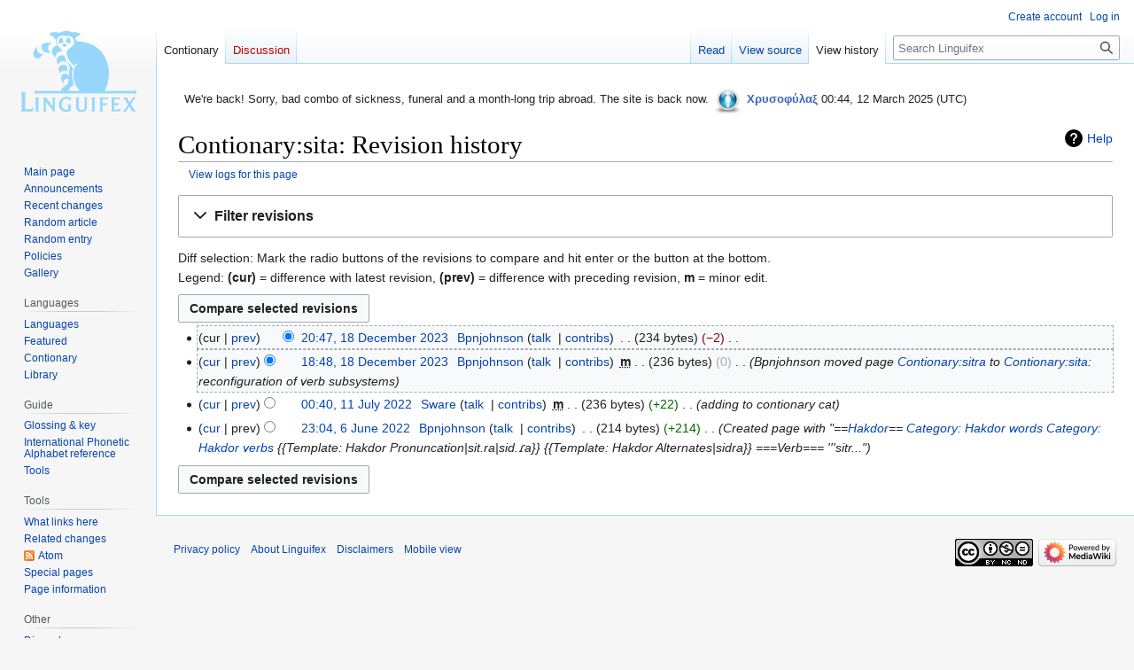

--- FILE ---
content_type: text/html; charset=UTF-8
request_url: https://linguifex.com/w/index.php?title=Contionary:sita&action=history
body_size: 10453
content:
<!DOCTYPE html>
<html class="client-nojs" lang="en" dir="ltr">
<head>
<meta charset="UTF-8"/>
<title>Contionary:sita: Revision history - Linguifex</title>
<script>document.documentElement.className="client-js";RLCONF={"wgBreakFrames":false,"wgSeparatorTransformTable":["",""],"wgDigitTransformTable":["",""],"wgDefaultDateFormat":"dmy","wgMonthNames":["","January","February","March","April","May","June","July","August","September","October","November","December"],"wgRequestId":"8c087ffc85d77e5330629513","wgCSPNonce":false,"wgCanonicalNamespace":"Contionary","wgCanonicalSpecialPageName":false,"wgNamespaceNumber":120,"wgPageName":"Contionary:sita","wgTitle":"sita","wgCurRevisionId":341957,"wgRevisionId":0,"wgArticleId":28860,"wgIsArticle":false,"wgIsRedirect":false,"wgAction":"history","wgUserName":null,"wgUserGroups":["*"],"wgCategories":[],"wgPageContentLanguage":"en","wgPageContentModel":"wikitext","wgRelevantPageName":"Contionary:sita","wgRelevantArticleId":28860,"wgIsProbablyEditable":false,"wgRelevantPageIsProbablyEditable":false,"wgRestrictionEdit":[],"wgRestrictionMove":[],"wgMFDisplayWikibaseDescriptions":{"search":false,"nearby":false,
"watchlist":false,"tagline":false},"wgPopupsFlags":6,"wgVector2022PreviewPages":[],"wgCodeMirrorEnabled":true,"wgScoreNoteLanguages":{"arabic":"العربية","catalan":"català","deutsch":"Deutsch","english":"English","espanol":"español","italiano":"italiano","nederlands":"Nederlands","norsk":"norsk","portugues":"português","suomi":"suomi","svenska":"svenska","vlaams":"West-Vlams"},"wgScoreDefaultNoteLanguage":"nederlands"};RLSTATE={"ext.gadget.LanguagesAndScripts":"ready","ext.gadget.Palette":"ready","ext.gadget.Site":"ready","site.styles":"ready","user.styles":"ready","user":"ready","user.options":"loading","mediawiki.interface.helpers.styles":"ready","mediawiki.action.history.styles":"ready","mediawiki.special.changeslist":"ready","mediawiki.helplink":"ready","oojs-ui-core.styles":"ready","oojs-ui.styles.indicators":"ready","mediawiki.widgets.styles":"ready","oojs-ui-core.icons":"ready","mediawiki.htmlform.ooui.styles":"ready","mediawiki.htmlform.styles":"ready",
"mediawiki.widgets.DateInputWidget.styles":"ready","mediawiki.pager.styles":"ready","skins.vector.styles.legacy":"ready","jquery.makeCollapsible.styles":"ready","mediawiki.ui.button":"ready","mediawiki.feedlink":"ready"};RLPAGEMODULES=["mediawiki.action.history","mediawiki.htmlform","jquery.makeCollapsible","mediawiki.htmlform.ooui","mediawiki.widgets.DateInputWidget","site","mediawiki.page.ready","skins.vector.legacy.js","ext.gadget.TargetedTranslations","ext.gadget.BlockInfo","ext.gadget.PagePreviews","ext.gadget.ReferenceTooltips","ext.gadget.minitoc","ext.gadget.EtytreeZoom","ext.gadget.defaultVisibilityToggles","ext.gadget.TranslationAdder","ext.gadget.FlagMovedPageForDeletion","ext.gadget.zhDialMap","ext.gadget.AutoGlossary","ext.gadget.DocTabs","ext.gadget.catfixRegrouper","ext.gadget.catfixRegrouper-Data","ext.gadget.catfix","ext.gadget.Edittools","ext.gadget.UnsupportedTitles","ext.gadget.SiteJS","ext.gadget.WiktGadgetPrefs","ext.popups"];</script>
<script>(RLQ=window.RLQ||[]).push(function(){mw.loader.implement("user.options@12s5i",function($,jQuery,require,module){mw.user.tokens.set({"patrolToken":"+\\","watchToken":"+\\","csrfToken":"+\\"});});});</script>
<link rel="stylesheet" href="/w/load.php?lang=en&amp;modules=jquery.makeCollapsible.styles%7Cmediawiki.action.history.styles%7Cmediawiki.feedlink%2Chelplink%7Cmediawiki.htmlform.ooui.styles%7Cmediawiki.htmlform.styles%7Cmediawiki.interface.helpers.styles%7Cmediawiki.pager.styles%7Cmediawiki.special.changeslist%7Cmediawiki.ui.button%7Cmediawiki.widgets.DateInputWidget.styles%7Cmediawiki.widgets.styles%7Coojs-ui-core.icons%2Cstyles%7Coojs-ui.styles.indicators%7Cskins.vector.styles.legacy&amp;only=styles&amp;skin=vector"/>
<script async="" src="/w/load.php?lang=en&amp;modules=startup&amp;only=scripts&amp;raw=1&amp;skin=vector"></script>
<meta name="ResourceLoaderDynamicStyles" content=""/>
<link rel="stylesheet" href="/w/load.php?lang=en&amp;modules=ext.gadget.LanguagesAndScripts%2CPalette%2CSite&amp;only=styles&amp;skin=vector"/>
<link rel="stylesheet" href="/w/load.php?lang=en&amp;modules=site.styles&amp;only=styles&amp;skin=vector"/>
<meta name="generator" content="MediaWiki 1.39.1"/>
<meta name="robots" content="noindex,nofollow"/>
<meta name="format-detection" content="telephone=no"/>
<meta name="viewport" content="width=1000"/>
<link rel="icon" href="/favicon.ico"/>
<link rel="search" type="application/opensearchdescription+xml" href="/w/opensearch_desc.php" title="Linguifex (en)"/>
<link rel="EditURI" type="application/rsd+xml" href="https://linguifex.com/w/api.php?action=rsd"/>
<link rel="license" href="http://creativecommons.org/licenses/by-nc-nd/4.0/"/>
<link rel="alternate" type="application/atom+xml" title="&quot;Contionary:sita&quot; Atom feed" href="/w/index.php?title=Contionary:sita&amp;feed=atom&amp;action=history"/>
<link rel="alternate" type="application/atom+xml" title="Linguifex Atom feed" href="/w/index.php?title=Special:RecentChanges&amp;feed=atom"/>
</head>
<body class="mediawiki ltr sitedir-ltr mw-hide-empty-elt ns-120 ns-subject page-Contionary_sita rootpage-Contionary_sita skin-vector action-history skin-vector-legacy vector-feature-language-in-header-enabled vector-feature-language-in-main-page-header-disabled vector-feature-language-alert-in-sidebar-disabled vector-feature-sticky-header-disabled vector-feature-sticky-header-edit-disabled vector-feature-table-of-contents-disabled vector-feature-visual-enhancement-next-disabled"><div id="mw-page-base" class="noprint"></div>
<div id="mw-head-base" class="noprint"></div>
<div id="content" class="mw-body" role="main">
	<a id="top"></a>
	<div id="siteNotice"><div id="mw-dismissablenotice-anonplace"></div><script>(function(){var node=document.getElementById("mw-dismissablenotice-anonplace");if(node){node.outerHTML="\u003Cdiv id=\"localNotice\"\u003E\u003Cdiv class=\"sitenotice\" lang=\"en\" dir=\"ltr\"\u003E\u003Cstyle data-mw-deduplicate=\"TemplateStyles:r477512\"\u003E.mw-parser-output .ambox{border:1px solid #a2a9b1;border-left:10px solid #36c;background-color:#fbfbfb;box-sizing:border-box}.mw-parser-output .ambox+link+.ambox,.mw-parser-output .ambox+link+style+.ambox,.mw-parser-output .ambox+link+link+.ambox,.mw-parser-output .ambox+.mw-empty-elt+link+.ambox,.mw-parser-output .ambox+.mw-empty-elt+link+style+.ambox,.mw-parser-output .ambox+.mw-empty-elt+link+link+.ambox{margin-top:-1px}html body.mediawiki .mw-parser-output .ambox.mbox-small-left{margin:4px 1em 4px 0;overflow:hidden;width:238px;border-collapse:collapse;font-size:88%;line-height:1.25em}.mw-parser-output .ambox-speedy{border-left:10px solid #b32424;background-color:#fee7e6}.mw-parser-output .ambox-delete{border-left:10px solid #b32424}.mw-parser-output .ambox-content{border-left:10px solid #f28500}.mw-parser-output .ambox-style{border-left:10px solid #fc3}.mw-parser-output .ambox-move{border-left:10px solid #9932cc}.mw-parser-output .ambox-protection{border-left:10px solid #a2a9b1}.mw-parser-output .ambox .mbox-text{border:none;padding:0.25em 0.5em;width:100%}.mw-parser-output .ambox .mbox-image{border:none;padding:2px 0 2px 0.5em;text-align:center}.mw-parser-output .ambox .mbox-imageright{border:none;padding:2px 0.5em 2px 0;text-align:center}.mw-parser-output .ambox .mbox-empty-cell{border:none;padding:0;width:1px}.mw-parser-output .ambox .mbox-image-div{width:52px}@media(min-width:720px){.mw-parser-output .ambox{margin:0 10%}}@media print{body.ns-0 .mw-parser-output .ambox{display:none!important}}\u003C/style\u003E\u003Ctable class=\"plainlinks metadata ambox ambox-notice\" role=\"presentation\"\u003E\u003Ctbody\u003E\u003Ctr\u003E\u003Ctd class=\"mbox-image\"\u003E\u003Cdiv class=\"mbox-image-div\"\u003E\u003Cimg alt=\"\" src=\"https://upload.wikimedia.org/wikipedia/commons/thumb/1/1d/Information_icon4.svg/40px-Information_icon4.svg.png\" decoding=\"async\" width=\"40\" height=\"40\" srcset=\"https://upload.wikimedia.org/wikipedia/commons/thumb/1/1d/Information_icon4.svg/60px-Information_icon4.svg.png 1.5x, https://upload.wikimedia.org/wikipedia/commons/thumb/1/1d/Information_icon4.svg/120px-Information_icon4.svg.png 2x\" /\u003E\u003C/div\u003E\u003C/td\u003E\u003Ctd class=\"mbox-text\" style=\"text-align: start;\"\u003E\u003Cdiv class=\"mbox-text-span\"\u003EWe're back! Sorry, bad combo of sickness, funeral and a month-long trip abroad. The site is back now. \u003Ca href=\"/wiki/Linguifex:Administrators\" title=\"Linguifex:Administrators\"\u003E\u003Cimg alt=\"Admin.png\" src=\"/w/images/thumb/1/15/Admin.png/35px-Admin.png\" decoding=\"async\" width=\"35\" height=\"35\" /\u003E\u003C/a\u003E \u003Cb\u003E\u003Ca href=\"/wiki/User_talk:Chrysophylax\" title=\"User talk:Chrysophylax\"\u003E\u003Cspan style=\"color: #3366BB ;\"\u003EΧρυσοφύλαξ\u003C/span\u003E\u003C/a\u003E\u003C/b\u003E 00:44, 12 March 2025 (UTC)\u003C/div\u003E\u003C/td\u003E\u003C/tr\u003E\u003C/tbody\u003E\u003C/table\u003E\u003C/div\u003E\u003C/div\u003E";}}());</script></div>
	<div class="mw-indicators">
	<div id="mw-indicator-mw-helplink" class="mw-indicator"><a href="https://meta.wikimedia.org/wiki/Special:MyLanguage/Help:Page_history" target="_blank" class="mw-helplink">Help</a></div>
	</div>
	<h1 id="firstHeading" class="firstHeading mw-first-heading">Contionary:sita: Revision history</h1>
	<div id="bodyContent" class="vector-body">
		
		<div id="contentSub"><div class="mw-history-subtitle"><a href="/w/index.php?title=Special:Log&amp;page=Contionary%3Asita" title="Special:Log">View logs for this page</a></div></div>
		<div id="contentSub2"></div>
		
		<div id="jump-to-nav"></div>
		<a class="mw-jump-link" href="#mw-head">Jump to navigation</a>
		<a class="mw-jump-link" href="#searchInput">Jump to search</a>
		<div id="mw-content-text" class="mw-body-content"><div class='mw-htmlform-ooui-wrapper oo-ui-layout oo-ui-panelLayout oo-ui-panelLayout-padded oo-ui-panelLayout-framed'><form id='mw-history-searchform' action='/w/index.php' method='get' enctype='application/x-www-form-urlencoded' class='mw-htmlform mw-htmlform-ooui oo-ui-layout oo-ui-formLayout'><fieldset id='mw-history-search' class='oo-ui-layout oo-ui-labelElement oo-ui-fieldsetLayout mw-collapsibleFieldsetLayout mw-collapsible mw-collapsed'><legend role='button' class='oo-ui-fieldsetLayout-header mw-collapsible-toggle'><span class='oo-ui-iconElement-icon oo-ui-iconElement-noIcon'></span><span class='oo-ui-labelElement-label'>Filter revisions</span><span class='oo-ui-widget oo-ui-widget-enabled oo-ui-iconElement-icon oo-ui-icon-expand oo-ui-iconElement oo-ui-labelElement-invisible oo-ui-iconWidget'>Expand</span><span class='oo-ui-widget oo-ui-widget-enabled oo-ui-iconElement-icon oo-ui-icon-collapse oo-ui-iconElement oo-ui-labelElement-invisible oo-ui-iconWidget'>Collapse</span></legend><div class='oo-ui-fieldsetLayout-group mw-collapsible-content'><div class='oo-ui-widget oo-ui-widget-enabled'><input type="hidden" value="Contionary:sita" name="title"/>
<div data-mw-modules='mediawiki.widgets.DateInputWidget' id='ooui-php-5' class='mw-htmlform-field-HTMLDateTimeField  mw-htmlform-datetime-field mw-htmlform-autoinfuse oo-ui-layout oo-ui-labelElement oo-ui-fieldLayout oo-ui-fieldLayout-align-top' data-ooui='{"_":"mw.htmlform.FieldLayout","fieldWidget":{"tag":"mw-input-date-range-to"},"align":"top","helpInline":true,"$overlay":true,"label":{"html":"To date:"},"classes":["mw-htmlform-field-HTMLDateTimeField"," mw-htmlform-datetime-field","mw-htmlform-autoinfuse"]}'><div class='oo-ui-fieldLayout-body'><span class='oo-ui-fieldLayout-header'><label for='ooui-php-2' class='oo-ui-labelElement-label'>To date:</label></span><div class='oo-ui-fieldLayout-field'><div id='mw-input-date-range-to' class='oo-ui-widget oo-ui-widget-enabled oo-ui-inputWidget oo-ui-textInputWidget oo-ui-textInputWidget-type-text oo-ui-textInputWidget-php mw-widget-dateInputWidget' data-ooui='{"_":"mw.widgets.DateInputWidget","longDisplayFormat":false,"precision":"day","$overlay":true,"placeholder":"YYYY-MM-DD","name":"date-range-to","inputId":"ooui-php-2","required":false}'><input type='date' tabindex='0' name='date-range-to' value='' placeholder='YYYY-MM-DD' id='ooui-php-2' class='oo-ui-inputWidget-input' /><span class='oo-ui-iconElement-icon oo-ui-iconElement-noIcon'></span><span class='oo-ui-indicatorElement-indicator oo-ui-indicatorElement-noIndicator'></span></div></div></div></div><div id='ooui-php-6' class='mw-htmlform-field-HTMLTagFilter mw-htmlform-autoinfuse oo-ui-layout oo-ui-labelElement oo-ui-fieldLayout oo-ui-fieldLayout-align-top' data-ooui='{"_":"mw.htmlform.FieldLayout","fieldWidget":{"tag":"tagfilter"},"align":"top","helpInline":true,"$overlay":true,"label":{"html":"&lt;a href=\"\/wiki\/Special:Tags\" title=\"Special:Tags\"&gt;Tag&lt;\/a&gt; filter:"},"classes":["mw-htmlform-field-HTMLTagFilter","mw-htmlform-autoinfuse"]}'><div class='oo-ui-fieldLayout-body'><span class='oo-ui-fieldLayout-header'><label for='ooui-php-4' class='oo-ui-labelElement-label'><a href="/wiki/Special:Tags" title="Special:Tags">Tag</a> filter:</label></span><div class='oo-ui-fieldLayout-field'><div id='tagfilter' class='oo-ui-widget oo-ui-widget-enabled oo-ui-inputWidget oo-ui-textInputWidget oo-ui-textInputWidget-type-text oo-ui-textInputWidget-php oo-ui-comboBoxInputWidget oo-ui-comboBoxInputWidget-php' data-ooui='{"_":"OO.ui.ComboBoxInputWidget","options":[{"data":"advanced mobile edit","label":"Advanced mobile edit"},{"data":"mw-blank","label":"Blanking"},{"data":"mw-contentmodelchange","label":"content model change"},{"data":"mw-manual-revert","label":"Manual revert"},{"data":"mobile edit","label":"Mobile edit"},{"data":"mobile web edit","label":"Mobile web edit"},{"data":"mw-new-redirect","label":"New redirect"},{"data":"mw-changed-redirect-target","label":"Redirect target changed"},{"data":"mw-removed-redirect","label":"Removed redirect"},{"data":"mw-replace","label":"Replaced"},{"data":"mw-reverted","label":"Reverted"},{"data":"mw-rollback","label":"Rollback"},{"data":"mw-undo","label":"Undo"},{"data":"wikieditor","label":"wikieditor (hidden tag)"}],"$overlay":true,"name":"tagfilter","inputId":"ooui-php-4","required":false}'><input type='text' tabindex='0' name='tagfilter' value='' list='ooui-php-3' id='ooui-php-4' class='oo-ui-inputWidget-input' /><span class='oo-ui-iconElement-icon oo-ui-iconElement-noIcon'></span><span class='oo-ui-indicatorElement-indicator oo-ui-indicatorElement-noIndicator'></span><span class='oo-ui-widget oo-ui-widget-enabled oo-ui-indicatorElement-indicator oo-ui-indicator-down oo-ui-indicatorElement oo-ui-labelElement-invisible oo-ui-indicatorWidget'></span><datalist id='ooui-php-3'><option value='advanced mobile edit'>Advanced mobile edit</option><option value='mw-blank'>Blanking</option><option value='mw-contentmodelchange'>content model change</option><option value='mw-manual-revert'>Manual revert</option><option value='mobile edit'>Mobile edit</option><option value='mobile web edit'>Mobile web edit</option><option value='mw-new-redirect'>New redirect</option><option value='mw-changed-redirect-target'>Redirect target changed</option><option value='mw-removed-redirect'>Removed redirect</option><option value='mw-replace'>Replaced</option><option value='mw-reverted'>Reverted</option><option value='mw-rollback'>Rollback</option><option value='mw-undo'>Undo</option><option value='wikieditor'>wikieditor (hidden tag)</option></datalist></div></div></div></div><input id="mw-input-action" name="action" type="hidden" value="history"/>
<div class="mw-htmlform-submit-buttons">
<span id='ooui-php-7' class='mw-htmlform-submit oo-ui-widget oo-ui-widget-enabled oo-ui-inputWidget oo-ui-buttonElement oo-ui-buttonElement-framed oo-ui-labelElement oo-ui-flaggedElement-primary oo-ui-flaggedElement-progressive oo-ui-buttonInputWidget' data-ooui='{"_":"OO.ui.ButtonInputWidget","type":"submit","value":"Show revisions","label":"Show revisions","flags":["primary","progressive"],"classes":["mw-htmlform-submit"]}'><button type='submit' tabindex='0' value='Show revisions' class='oo-ui-inputWidget-input oo-ui-buttonElement-button'><span class='oo-ui-iconElement-icon oo-ui-iconElement-noIcon oo-ui-image-invert'></span><span class='oo-ui-labelElement-label'>Show revisions</span><span class='oo-ui-indicatorElement-indicator oo-ui-indicatorElement-noIndicator oo-ui-image-invert'></span></button></span></div>
</div></div></fieldset></form></div><div class="mw-history-legend">
<p>Diff selection: Mark the radio buttons of the revisions to compare and hit enter or the button at the bottom.<br />
Legend: <strong>(cur)</strong> = difference with latest revision, <strong>(prev)</strong> = difference with preceding revision, <strong>m</strong> = minor edit.
</p>
</div><form action="/w/index.php" id="mw-history-compare">
<input type="hidden" value="Contionary:sita" name="title"/>
<input type="hidden" value="historysubmit" name="action"/>
<input type="hidden" value="revision" name="type"/>
<div class="mw-history-compareselectedversions"><input class="historysubmit mw-history-compareselectedversions-button mw-ui-button" title="See the differences between the two selected revisions of this page [v]" accesskey="v" type="submit" value="Compare selected revisions"/>
</div><section id="pagehistory" class="mw-pager-body"><h4 class="mw-index-pager-list-header-first mw-index-pager-list-header">18 December 2023</h4><ul class="mw-contributions-list">
<li data-mw-revid="341957" class="mw-tag-wikieditor"><span class="mw-history-histlinks mw-changeslist-links"><span>cur</span><span><a href="/w/index.php?title=Contionary:sita&amp;diff=341957&amp;oldid=341879" title="Difference with preceding revision">prev</a></span></span><input type="radio" value="341957" disabled="" name="oldid" id="mw-oldid-null" /><input type="radio" value="341957" checked="checked" name="diff" id="mw-diff-341957" /> <span class="mw-changeslist-time">20:47</span><a href="/w/index.php?title=Contionary:sita&amp;oldid=341957" class="mw-changeslist-date" title="Contionary:sita">20:47, 18 December 2023</a>‎ <span class='history-user'><a href="/wiki/User:Bpnjohnson" class="mw-userlink" title="User:Bpnjohnson"><bdi>Bpnjohnson</bdi></a> <span class="mw-usertoollinks mw-changeslist-links"><span><a href="/wiki/User_talk:Bpnjohnson" class="mw-usertoollinks-talk" title="User talk:Bpnjohnson">talk</a></span> <span><a href="/wiki/Special:Contributions/Bpnjohnson" class="mw-usertoollinks-contribs" title="Special:Contributions/Bpnjohnson">contribs</a></span></span></span>‎ <span class="mw-changeslist-separator"></span> <span class="history-size mw-diff-bytes" data-mw-bytes="234">234 bytes</span> <span dir="ltr" class="mw-plusminus-neg mw-diff-bytes" title="234 bytes after change">−2</span>‎ <span class="mw-changeslist-separator"></span> <span class="comment mw-comment-none">No edit summary</span></li>
<li data-mw-revid="341879"><span class="mw-history-histlinks mw-changeslist-links"><span><a href="/w/index.php?title=Contionary:sita&amp;diff=341957&amp;oldid=341879" title="Difference with latest revision">cur</a></span><span><a href="/w/index.php?title=Contionary:sita&amp;diff=341879&amp;oldid=279788" title="Difference with preceding revision">prev</a></span></span><input type="radio" value="341879" checked="checked" name="oldid" id="mw-oldid-341879" /><input type="radio" value="341879" name="diff" id="mw-diff-341879" /> <span class="mw-changeslist-time">18:48</span><a href="/w/index.php?title=Contionary:sita&amp;oldid=341879" class="mw-changeslist-date" title="Contionary:sita">18:48, 18 December 2023</a>‎ <span class='history-user'><a href="/wiki/User:Bpnjohnson" class="mw-userlink" title="User:Bpnjohnson"><bdi>Bpnjohnson</bdi></a> <span class="mw-usertoollinks mw-changeslist-links"><span><a href="/wiki/User_talk:Bpnjohnson" class="mw-usertoollinks-talk" title="User talk:Bpnjohnson">talk</a></span> <span><a href="/wiki/Special:Contributions/Bpnjohnson" class="mw-usertoollinks-contribs" title="Special:Contributions/Bpnjohnson">contribs</a></span></span></span>‎ <abbr class="minoredit" title="This is a minor edit">m</abbr> <span class="mw-changeslist-separator"></span> <span class="history-size mw-diff-bytes" data-mw-bytes="236">236 bytes</span> <span dir="ltr" class="mw-plusminus-null mw-diff-bytes" title="236 bytes after change">0</span>‎ <span class="mw-changeslist-separator"></span>  <span class="comment comment--without-parentheses">Bpnjohnson moved page <a href="/wiki/Contionary:sitra" title="Contionary:sitra">Contionary:sitra</a> to <a href="/wiki/Contionary:sita" title="Contionary:sita">Contionary:sita</a>: reconfiguration of verb subsystems</span></li>
</ul><h4 class="mw-index-pager-list-header">11 July 2022</h4><ul class="mw-contributions-list">
<li data-mw-revid="279788"><span class="mw-history-histlinks mw-changeslist-links"><span><a href="/w/index.php?title=Contionary:sita&amp;diff=341957&amp;oldid=279788" title="Difference with latest revision">cur</a></span><span><a href="/w/index.php?title=Contionary:sita&amp;diff=279788&amp;oldid=273393" title="Difference with preceding revision">prev</a></span></span><input type="radio" value="279788" name="oldid" id="mw-oldid-279788" /><input type="radio" value="279788" name="diff" id="mw-diff-279788" /> <span class="mw-changeslist-time">00:40</span><a href="/w/index.php?title=Contionary:sita&amp;oldid=279788" class="mw-changeslist-date" title="Contionary:sita">00:40, 11 July 2022</a>‎ <span class='history-user'><a href="/wiki/User:Sware" class="mw-userlink" title="User:Sware"><bdi>Sware</bdi></a> <span class="mw-usertoollinks mw-changeslist-links"><span><a href="/wiki/User_talk:Sware" class="mw-usertoollinks-talk" title="User talk:Sware">talk</a></span> <span><a href="/wiki/Special:Contributions/Sware" class="mw-usertoollinks-contribs" title="Special:Contributions/Sware">contribs</a></span></span></span>‎ <abbr class="minoredit" title="This is a minor edit">m</abbr> <span class="mw-changeslist-separator"></span> <span class="history-size mw-diff-bytes" data-mw-bytes="236">236 bytes</span> <span dir="ltr" class="mw-plusminus-pos mw-diff-bytes" title="236 bytes after change">+22</span>‎ <span class="mw-changeslist-separator"></span>  <span class="comment comment--without-parentheses">adding to contionary cat</span></li>
</ul><h4 class="mw-index-pager-list-header">6 June 2022</h4><ul class="mw-contributions-list">
<li data-mw-revid="273393"><span class="mw-history-histlinks mw-changeslist-links"><span><a href="/w/index.php?title=Contionary:sita&amp;diff=341957&amp;oldid=273393" title="Difference with latest revision">cur</a></span><span>prev</span></span><input type="radio" value="273393" name="oldid" id="mw-oldid-273393" /><input type="radio" value="273393" name="diff" id="mw-diff-273393" /> <span class="mw-changeslist-time">23:04</span><a href="/w/index.php?title=Contionary:sita&amp;oldid=273393" class="mw-changeslist-date" title="Contionary:sita">23:04, 6 June 2022</a>‎ <span class='history-user'><a href="/wiki/User:Bpnjohnson" class="mw-userlink" title="User:Bpnjohnson"><bdi>Bpnjohnson</bdi></a> <span class="mw-usertoollinks mw-changeslist-links"><span><a href="/wiki/User_talk:Bpnjohnson" class="mw-usertoollinks-talk" title="User talk:Bpnjohnson">talk</a></span> <span><a href="/wiki/Special:Contributions/Bpnjohnson" class="mw-usertoollinks-contribs" title="Special:Contributions/Bpnjohnson">contribs</a></span></span></span>‎ <span class="mw-changeslist-separator"></span> <span class="history-size mw-diff-bytes" data-mw-bytes="214">214 bytes</span> <span dir="ltr" class="mw-plusminus-pos mw-diff-bytes" title="214 bytes after change">+214</span>‎ <span class="mw-changeslist-separator"></span>  <span class="comment comment--without-parentheses">Created page with &quot;==<a href="/wiki/Hakdor" title="Hakdor">Hakdor</a>== <a href="/wiki/Category:Hakdor_words" title="Category:Hakdor words">Category: Hakdor words</a> <a href="/wiki/Category:Hakdor_verbs" title="Category:Hakdor verbs">Category: Hakdor verbs</a> {{Template: Hakdor Pronuncation|sit.ra|sid.ɾa}} {{Template: Hakdor Alternates|sidra}}  ===Verb=== &#039;&#039;&#039;sitr...&quot;</span></li>
</ul><div class="mw-history-compareselectedversions"><input class="historysubmit mw-history-compareselectedversions-button mw-ui-button" title="See the differences between the two selected revisions of this page [v]" accesskey="v" type="submit" value="Compare selected revisions"/>
</div></section></form>
<div class="printfooter" data-nosnippet="">Retrieved from "<a dir="ltr" href="https://linguifex.com/wiki/Contionary:sita">https://linguifex.com/wiki/Contionary:sita</a>"</div></div>
		<div id="catlinks" class="catlinks catlinks-allhidden" data-mw="interface"></div>
	</div>
</div>

<div id="mw-navigation">
	<h2>Navigation menu</h2>
	<div id="mw-head">
		

<nav id="p-personal" class="vector-menu mw-portlet mw-portlet-personal vector-user-menu-legacy" aria-labelledby="p-personal-label" role="navigation"  >
	<h3
		id="p-personal-label"
		
		class="vector-menu-heading "
	>
		<span class="vector-menu-heading-label">Personal tools</span>
	</h3>
	<div class="vector-menu-content">
		
		<ul class="vector-menu-content-list"><li id="pt-createaccount" class="mw-list-item"><a href="/w/index.php?title=Special:CreateAccount&amp;returnto=Contionary%3Asita&amp;returntoquery=action%3Dhistory" title="You are encouraged to create an account and log in; however, it is not mandatory"><span>Create account</span></a></li><li id="pt-login" class="mw-list-item"><a href="/w/index.php?title=Special:UserLogin&amp;returnto=Contionary%3Asita&amp;returntoquery=action%3Dhistory" title="You are encouraged to log in; however, it is not mandatory [o]" accesskey="o"><span>Log in</span></a></li></ul>
		
	</div>
</nav>

		<div id="left-navigation">
			

<nav id="p-namespaces" class="vector-menu mw-portlet mw-portlet-namespaces vector-menu-tabs vector-menu-tabs-legacy" aria-labelledby="p-namespaces-label" role="navigation"  >
	<h3
		id="p-namespaces-label"
		
		class="vector-menu-heading "
	>
		<span class="vector-menu-heading-label">Namespaces</span>
	</h3>
	<div class="vector-menu-content">
		
		<ul class="vector-menu-content-list"><li id="ca-nstab-contionary" class="selected mw-list-item"><a href="/wiki/Contionary:sita"><span>Contionary</span></a></li><li id="ca-talk" class="new mw-list-item"><a href="/w/index.php?title=Contionary_talk:sita&amp;action=edit&amp;redlink=1" rel="discussion" title="Discussion about the content page (page does not exist) [t]" accesskey="t"><span>Discussion</span></a></li></ul>
		
	</div>
</nav>

			

<nav id="p-variants" class="vector-menu mw-portlet mw-portlet-variants emptyPortlet vector-menu-dropdown" aria-labelledby="p-variants-label" role="navigation"  >
	<input type="checkbox"
		id="p-variants-checkbox"
		role="button"
		aria-haspopup="true"
		data-event-name="ui.dropdown-p-variants"
		class="vector-menu-checkbox"
		aria-labelledby="p-variants-label"
	/>
	<label
		id="p-variants-label"
		 aria-label="Change language variant"
		class="vector-menu-heading "
	>
		<span class="vector-menu-heading-label">English</span>
	</label>
	<div class="vector-menu-content">
		
		<ul class="vector-menu-content-list"></ul>
		
	</div>
</nav>

		</div>
		<div id="right-navigation">
			

<nav id="p-views" class="vector-menu mw-portlet mw-portlet-views vector-menu-tabs vector-menu-tabs-legacy" aria-labelledby="p-views-label" role="navigation"  >
	<h3
		id="p-views-label"
		
		class="vector-menu-heading "
	>
		<span class="vector-menu-heading-label">Views</span>
	</h3>
	<div class="vector-menu-content">
		
		<ul class="vector-menu-content-list"><li id="ca-view" class="mw-list-item"><a href="/wiki/Contionary:sita"><span>Read</span></a></li><li id="ca-viewsource" class="mw-list-item"><a href="/w/index.php?title=Contionary:sita&amp;action=edit" title="This page is protected.&#10;You can view its source [e]" accesskey="e"><span>View source</span></a></li><li id="ca-history" class="selected mw-list-item"><a href="/w/index.php?title=Contionary:sita&amp;action=history" title="Past revisions of this page [h]" accesskey="h"><span>View history</span></a></li></ul>
		
	</div>
</nav>

			

<nav id="p-cactions" class="vector-menu mw-portlet mw-portlet-cactions emptyPortlet vector-menu-dropdown" aria-labelledby="p-cactions-label" role="navigation"  title="More options" >
	<input type="checkbox"
		id="p-cactions-checkbox"
		role="button"
		aria-haspopup="true"
		data-event-name="ui.dropdown-p-cactions"
		class="vector-menu-checkbox"
		aria-labelledby="p-cactions-label"
	/>
	<label
		id="p-cactions-label"
		
		class="vector-menu-heading "
	>
		<span class="vector-menu-heading-label">More</span>
	</label>
	<div class="vector-menu-content">
		
		<ul class="vector-menu-content-list"></ul>
		
	</div>
</nav>

			
<div id="p-search" role="search" class="vector-search-box-vue  vector-search-box-show-thumbnail vector-search-box-auto-expand-width vector-search-box">
	<div>
			<h3 >
				<label for="searchInput">Search</label>
			</h3>
		<form action="/w/index.php" id="searchform"
			class="vector-search-box-form">
			<div id="simpleSearch"
				class="vector-search-box-inner"
				 data-search-loc="header-navigation">
				<input class="vector-search-box-input"
					 type="search" name="search" placeholder="Search Linguifex" aria-label="Search Linguifex" autocapitalize="none" title="Search Linguifex [f]" accesskey="f" id="searchInput"
				>
				<input type="hidden" name="title" value="Special:Search">
				<input id="mw-searchButton"
					 class="searchButton mw-fallbackSearchButton" type="submit" name="fulltext" title="Search the pages for this text" value="Search">
				<input id="searchButton"
					 class="searchButton" type="submit" name="go" title="Go to a page with this exact name if it exists" value="Go">
			</div>
		</form>
	</div>
</div>

		</div>
	</div>
	

<div id="mw-panel">
	<div id="p-logo" role="banner">
		<a class="mw-wiki-logo" href="/wiki/Main_Page"
			title="Visit the main page"></a>
	</div>
	

<nav id="p-Navigation" class="vector-menu mw-portlet mw-portlet-Navigation vector-menu-portal portal" aria-labelledby="p-Navigation-label" role="navigation"  >
	<h3
		id="p-Navigation-label"
		
		class="vector-menu-heading "
	>
		<span class="vector-menu-heading-label">Navigation</span>
	</h3>
	<div class="vector-menu-content">
		
		<ul class="vector-menu-content-list"><li id="n-mainpage-description" class="mw-list-item"><a href="/wiki/Main_Page" title="Visit the main page [z]" accesskey="z"><span>Main page</span></a></li><li id="n-Announcements" class="mw-list-item"><a href="/wiki/Linguifex:Announcements"><span>Announcements</span></a></li><li id="n-Recent-changes" class="mw-list-item"><a href="/wiki/Special:RecentChanges"><span>Recent changes</span></a></li><li id="n-Random-article" class="mw-list-item"><a href="/wiki/Special:Random"><span>Random article</span></a></li><li id="n-Random-entry" class="mw-list-item"><a href="/wiki/Special:Random/Contionary"><span>Random entry</span></a></li><li id="n-Policies" class="mw-list-item"><a href="/wiki/Linguifex:Policy"><span>Policies</span></a></li><li id="n-Gallery" class="mw-list-item"><a href="/wiki/Special:NewFiles"><span>Gallery</span></a></li></ul>
		
	</div>
</nav>

	

<nav id="p-Languages" class="vector-menu mw-portlet mw-portlet-Languages vector-menu-portal portal" aria-labelledby="p-Languages-label" role="navigation"  >
	<h3
		id="p-Languages-label"
		
		class="vector-menu-heading "
	>
		<span class="vector-menu-heading-label">Languages</span>
	</h3>
	<div class="vector-menu-content">
		
		<ul class="vector-menu-content-list"><li id="n-Languages" class="mw-list-item"><a href="/wiki/Category:Languages"><span>Languages</span></a></li><li id="n-Featured" class="mw-list-item"><a href="/wiki/Linguifex:Featured_language"><span>Featured</span></a></li><li id="n-Contionary" class="mw-list-item"><a href="/wiki/Portal:Contionary"><span>Contionary</span></a></li><li id="n-Library" class="mw-list-item"><a href="/wiki/Portal:Library"><span>Library</span></a></li></ul>
		
	</div>
</nav>


<nav id="p-Guide" class="vector-menu mw-portlet mw-portlet-Guide vector-menu-portal portal" aria-labelledby="p-Guide-label" role="navigation"  >
	<h3
		id="p-Guide-label"
		
		class="vector-menu-heading "
	>
		<span class="vector-menu-heading-label">Guide</span>
	</h3>
	<div class="vector-menu-content">
		
		<ul class="vector-menu-content-list"><li id="n-Glossing-&amp;-key" class="mw-list-item"><a href="/wiki/Guide:Glossing"><span>Glossing &amp; key</span></a></li><li id="n-International-Phonetic-Alphabet-reference" class="mw-list-item"><a href="/wiki/Guide:IPA"><span>International Phonetic Alphabet reference</span></a></li><li id="n-Tools" class="mw-list-item"><a href="/wiki/Guide:Conlanging_tools"><span>Tools</span></a></li></ul>
		
	</div>
</nav>


<nav id="p-tb" class="vector-menu mw-portlet mw-portlet-tb vector-menu-portal portal" aria-labelledby="p-tb-label" role="navigation"  >
	<h3
		id="p-tb-label"
		
		class="vector-menu-heading "
	>
		<span class="vector-menu-heading-label">Tools</span>
	</h3>
	<div class="vector-menu-content">
		
		<ul class="vector-menu-content-list"><li id="t-whatlinkshere" class="mw-list-item"><a href="/wiki/Special:WhatLinksHere/Contionary:sita" title="A list of all wiki pages that link here [j]" accesskey="j"><span>What links here</span></a></li><li id="t-recentchangeslinked" class="mw-list-item"><a href="/wiki/Special:RecentChangesLinked/Contionary:sita" rel="nofollow" title="Recent changes in pages linked from this page [k]" accesskey="k"><span>Related changes</span></a></li><li id="feedlinks" class="mw-list-item"><a href="/w/index.php?title=Contionary:sita&amp;feed=atom&amp;action=history" id="feed-atom" rel="alternate" type="application/atom+xml" class="feedlink" title="Atom feed for this page"><span>Atom</span></a></li><li id="t-specialpages" class="mw-list-item"><a href="/wiki/Special:SpecialPages" title="A list of all special pages [q]" accesskey="q"><span>Special pages</span></a></li><li id="t-info" class="mw-list-item"><a href="/w/index.php?title=Contionary:sita&amp;action=info" title="More information about this page"><span>Page information</span></a></li></ul>
		
	</div>
</nav>


<nav id="p-Other" class="vector-menu mw-portlet mw-portlet-Other vector-menu-portal portal" aria-labelledby="p-Other-label" role="navigation"  >
	<h3
		id="p-Other-label"
		
		class="vector-menu-heading "
	>
		<span class="vector-menu-heading-label">Other</span>
	</h3>
	<div class="vector-menu-content">
		
		<ul class="vector-menu-content-list"><li id="n-Discord-server" class="mw-list-item"><a href="https://discord.gg/Q425AeNxtj" rel="nofollow"><span>Discord server</span></a></li><li id="n-User-list" class="mw-list-item"><a href="/wiki/Special:ListUsers"><span>User list</span></a></li></ul>
		
	</div>
</nav>

	
</div>

</div>

<footer id="footer" class="mw-footer" role="contentinfo" >
	<ul id="footer-info">
</ul>

	<ul id="footer-places">
	<li id="footer-places-privacy"><a href="/wiki/Linguifex:Privacy_policy">Privacy policy</a></li>
	<li id="footer-places-about"><a href="/wiki/Linguifex:About">About Linguifex</a></li>
	<li id="footer-places-disclaimer"><a href="/wiki/Linguifex:General_disclaimer">Disclaimers</a></li>
	<li id="footer-places-mobileview"><a href="https://linguifex.com/w/index.php?title=Contionary:sita&amp;action=history&amp;mobileaction=toggle_view_mobile" class="noprint stopMobileRedirectToggle">Mobile view</a></li>
</ul>

	<ul id="footer-icons" class="noprint">
	<li id="footer-copyrightico"><a href="http://creativecommons.org/licenses/by-nc-nd/4.0/"><img src="https://licensebuttons.net/l/by-nc-nd/4.0/88x31.png" alt="Attribution-NonCommercial-NoDerivatives 4.0 International" width="88" height="31" loading="lazy"/></a></li>
	<li id="footer-poweredbyico"><a href="https://www.mediawiki.org/"><img src="/w/resources/assets/poweredby_mediawiki_88x31.png" alt="Powered by MediaWiki" srcset="/w/resources/assets/poweredby_mediawiki_132x47.png 1.5x, /w/resources/assets/poweredby_mediawiki_176x62.png 2x" width="88" height="31" loading="lazy"/></a></li>
</ul>

</footer>

<script>(RLQ=window.RLQ||[]).push(function(){mw.config.set({"wgPageParseReport":{"limitreport":{"cputime":"0.001","walltime":"0.011","ppvisitednodes":{"value":9,"limit":1000000},"postexpandincludesize":{"value":8,"limit":2097152},"templateargumentsize":{"value":0,"limit":2097152},"expansiondepth":{"value":2,"limit":100},"expensivefunctioncount":{"value":0,"limit":100},"unstrip-depth":{"value":0,"limit":20},"unstrip-size":{"value":0,"limit":5000000},"timingprofile":["100.00%    0.000      1 -total"]},"cachereport":{"timestamp":"20260119101330","ttl":86400,"transientcontent":false}}});mw.config.set({"wgBackendResponseTime":720});});</script>
</body>
</html>

--- FILE ---
content_type: text/css
request_url: https://linguifex.com/assets/darn.css
body_size: 235
content:
@charset "UTF-8";

@font-face {
  font-family: Tengwar;
  src: local('tngan'), local('tngan'), url('tngan.ttf') format('truetype');
  
@font-face {
    font-family: Tengwar;
    font-weight: italic; src: url('tngani.ttf');
}


--- FILE ---
content_type: text/javascript; charset=utf-8
request_url: https://linguifex.com/w/load.php?lang=en&modules=startup&only=scripts&raw=1&skin=vector
body_size: 41762
content:
function isCompatible(ua){return!!((function(){'use strict';return!this&&Function.prototype.bind;}())&&'querySelector'in document&&'localStorage'in window&&!ua.match(/MSIE 10|NetFront|Opera Mini|S40OviBrowser|MeeGo|Android.+Glass|^Mozilla\/5\.0 .+ Gecko\/$|googleweblight|PLAYSTATION|PlayStation/));}if(!isCompatible(navigator.userAgent)){document.documentElement.className=document.documentElement.className.replace(/(^|\s)client-js(\s|$)/,'$1client-nojs$2');while(window.NORLQ&&NORLQ[0]){NORLQ.shift()();}NORLQ={push:function(fn){fn();}};RLQ={push:function(){}};}else{if(window.performance&&performance.mark){performance.mark('mwStartup');}(function(){'use strict';var con=window.console;function logError(topic,data){if(con.log){var e=data.exception;var msg=(e?'Exception':'Error')+' in '+data.source+(data.module?' in module '+data.module:'')+(e?':':'.');con.log(msg);if(e&&con.warn){con.warn(e);}}}function Map(){this.values=Object.create(null);}Map.prototype={constructor:Map,get:function(
selection,fallback){if(arguments.length<2){fallback=null;}if(typeof selection==='string'){return selection in this.values?this.values[selection]:fallback;}var results;if(Array.isArray(selection)){results={};for(var i=0;i<selection.length;i++){if(typeof selection[i]==='string'){results[selection[i]]=selection[i]in this.values?this.values[selection[i]]:fallback;}}return results;}if(selection===undefined){results={};for(var key in this.values){results[key]=this.values[key];}return results;}return fallback;},set:function(selection,value){if(arguments.length>1){if(typeof selection==='string'){this.values[selection]=value;return true;}}else if(typeof selection==='object'){for(var key in selection){this.values[key]=selection[key];}return true;}return false;},exists:function(selection){return typeof selection==='string'&&selection in this.values;}};var log=function(){};log.warn=con.warn?Function.prototype.bind.call(con.warn,con):function(){};var mw={now:function(){var perf=window.performance;
var navStart=perf&&perf.timing&&perf.timing.navigationStart;mw.now=navStart&&perf.now?function(){return navStart+perf.now();}:Date.now;return mw.now();},trackQueue:[],track:function(topic,data){mw.trackQueue.push({topic:topic,data:data});},trackError:function(topic,data){mw.track(topic,data);logError(topic,data);},Map:Map,config:new Map(),messages:new Map(),templates:new Map(),log:log};window.mw=window.mediaWiki=mw;}());(function(){'use strict';var StringSet,store,hasOwn=Object.hasOwnProperty;function defineFallbacks(){StringSet=window.Set||function(){var set=Object.create(null);return{add:function(value){set[value]=true;},has:function(value){return value in set;}};};}defineFallbacks();function fnv132(str){var hash=0x811C9DC5;for(var i=0;i<str.length;i++){hash+=(hash<<1)+(hash<<4)+(hash<<7)+(hash<<8)+(hash<<24);hash^=str.charCodeAt(i);}hash=(hash>>>0).toString(36).slice(0,5);while(hash.length<5){hash='0'+hash;}return hash;}var isES6Supported=typeof Promise==='function'&&Promise.
prototype.finally&&/./g.flags==='g'&&(function(){try{new Function('(a = 0) => a');return true;}catch(e){return false;}}());var registry=Object.create(null),sources=Object.create(null),handlingPendingRequests=false,pendingRequests=[],queue=[],jobs=[],willPropagate=false,errorModules=[],baseModules=["jquery","mediawiki.base"],marker=document.querySelector('meta[name="ResourceLoaderDynamicStyles"]'),lastCssBuffer,rAF=window.requestAnimationFrame||setTimeout;function addToHead(el,nextNode){if(nextNode&&nextNode.parentNode){nextNode.parentNode.insertBefore(el,nextNode);}else{document.head.appendChild(el);}}function newStyleTag(text,nextNode){var el=document.createElement('style');el.appendChild(document.createTextNode(text));addToHead(el,nextNode);return el;}function flushCssBuffer(cssBuffer){if(cssBuffer===lastCssBuffer){lastCssBuffer=null;}newStyleTag(cssBuffer.cssText,marker);for(var i=0;i<cssBuffer.callbacks.length;i++){cssBuffer.callbacks[i]();}}function addEmbeddedCSS(cssText,callback
){if(!lastCssBuffer||cssText.slice(0,7)==='@import'){lastCssBuffer={cssText:'',callbacks:[]};rAF(flushCssBuffer.bind(null,lastCssBuffer));}lastCssBuffer.cssText+='\n'+cssText;lastCssBuffer.callbacks.push(callback);}function getCombinedVersion(modules){var hashes=modules.reduce(function(result,module){return result+registry[module].version;},'');return fnv132(hashes);}function allReady(modules){for(var i=0;i<modules.length;i++){if(mw.loader.getState(modules[i])!=='ready'){return false;}}return true;}function allWithImplicitReady(module){return allReady(registry[module].dependencies)&&(baseModules.indexOf(module)!==-1||allReady(baseModules));}function anyFailed(modules){for(var i=0;i<modules.length;i++){var state=mw.loader.getState(modules[i]);if(state==='error'||state==='missing'){return modules[i];}}return false;}function doPropagation(){var didPropagate=true;var module;while(didPropagate){didPropagate=false;while(errorModules.length){var errorModule=errorModules.shift(),
baseModuleError=baseModules.indexOf(errorModule)!==-1;for(module in registry){if(registry[module].state!=='error'&&registry[module].state!=='missing'){if(baseModuleError&&baseModules.indexOf(module)===-1){registry[module].state='error';didPropagate=true;}else if(registry[module].dependencies.indexOf(errorModule)!==-1){registry[module].state='error';errorModules.push(module);didPropagate=true;}}}}for(module in registry){if(registry[module].state==='loaded'&&allWithImplicitReady(module)){execute(module);didPropagate=true;}}for(var i=0;i<jobs.length;i++){var job=jobs[i];var failed=anyFailed(job.dependencies);if(failed!==false||allReady(job.dependencies)){jobs.splice(i,1);i-=1;try{if(failed!==false&&job.error){job.error(new Error('Failed dependency: '+failed),job.dependencies);}else if(failed===false&&job.ready){job.ready();}}catch(e){mw.trackError('resourceloader.exception',{exception:e,source:'load-callback'});}didPropagate=true;}}}willPropagate=false;}function setAndPropagate(module,
state){registry[module].state=state;if(state==='ready'){store.add(module);}else if(state==='error'||state==='missing'){errorModules.push(module);}else if(state!=='loaded'){return;}if(willPropagate){return;}willPropagate=true;mw.requestIdleCallback(doPropagation,{timeout:1});}function sortDependencies(module,resolved,unresolved){if(!(module in registry)){throw new Error('Unknown module: '+module);}if(typeof registry[module].skip==='string'){var skip=(new Function(registry[module].skip)());registry[module].skip=!!skip;if(skip){registry[module].dependencies=[];setAndPropagate(module,'ready');return;}}if(!unresolved){unresolved=new StringSet();}var deps=registry[module].dependencies;unresolved.add(module);for(var i=0;i<deps.length;i++){if(resolved.indexOf(deps[i])===-1){if(unresolved.has(deps[i])){throw new Error('Circular reference detected: '+module+' -> '+deps[i]);}sortDependencies(deps[i],resolved,unresolved);}}resolved.push(module);}function resolve(modules){var resolved=baseModules.
slice();for(var i=0;i<modules.length;i++){sortDependencies(modules[i],resolved);}return resolved;}function resolveStubbornly(modules){var resolved=baseModules.slice();for(var i=0;i<modules.length;i++){var saved=resolved.slice();try{sortDependencies(modules[i],resolved);}catch(err){resolved=saved;mw.log.warn('Skipped unavailable module '+modules[i]);if(modules[i]in registry){mw.trackError('resourceloader.exception',{exception:err,source:'resolve'});}}}return resolved;}function resolveRelativePath(relativePath,basePath){var relParts=relativePath.match(/^((?:\.\.?\/)+)(.*)$/);if(!relParts){return null;}var baseDirParts=basePath.split('/');baseDirParts.pop();var prefixes=relParts[1].split('/');prefixes.pop();var prefix;while((prefix=prefixes.pop())!==undefined){if(prefix==='..'){baseDirParts.pop();}}return(baseDirParts.length?baseDirParts.join('/')+'/':'')+relParts[2];}function makeRequireFunction(moduleObj,basePath){return function require(moduleName){var fileName=resolveRelativePath(
moduleName,basePath);if(fileName===null){return mw.loader.require(moduleName);}if(hasOwn.call(moduleObj.packageExports,fileName)){return moduleObj.packageExports[fileName];}var scriptFiles=moduleObj.script.files;if(!hasOwn.call(scriptFiles,fileName)){throw new Error('Cannot require undefined file '+fileName);}var result,fileContent=scriptFiles[fileName];if(typeof fileContent==='function'){var moduleParam={exports:{}};fileContent(makeRequireFunction(moduleObj,fileName),moduleParam,moduleParam.exports);result=moduleParam.exports;}else{result=fileContent;}moduleObj.packageExports[fileName]=result;return result;};}function addScript(src,callback){var script=document.createElement('script');script.src=src;script.onload=script.onerror=function(){if(script.parentNode){script.parentNode.removeChild(script);}if(callback){callback();callback=null;}};document.head.appendChild(script);return script;}function queueModuleScript(src,moduleName,callback){pendingRequests.push(function(){if(moduleName
!=='jquery'){window.require=mw.loader.require;window.module=registry[moduleName].module;}addScript(src,function(){delete window.module;callback();if(pendingRequests[0]){pendingRequests.shift()();}else{handlingPendingRequests=false;}});});if(!handlingPendingRequests&&pendingRequests[0]){handlingPendingRequests=true;pendingRequests.shift()();}}function addLink(url,media,nextNode){var el=document.createElement('link');el.rel='stylesheet';if(media){el.media=media;}el.href=url;addToHead(el,nextNode);return el;}function domEval(code){var script=document.createElement('script');if(mw.config.get('wgCSPNonce')!==false){script.nonce=mw.config.get('wgCSPNonce');}script.text=code;document.head.appendChild(script);script.parentNode.removeChild(script);}function enqueue(dependencies,ready,error){if(allReady(dependencies)){if(ready){ready();}return;}var failed=anyFailed(dependencies);if(failed!==false){if(error){error(new Error('Dependency '+failed+' failed to load'),dependencies);}return;}if(ready||
error){jobs.push({dependencies:dependencies.filter(function(module){var state=registry[module].state;return state==='registered'||state==='loaded'||state==='loading'||state==='executing';}),ready:ready,error:error});}dependencies.forEach(function(module){if(registry[module].state==='registered'&&queue.indexOf(module)===-1){queue.push(module);}});mw.loader.work();}function execute(module){if(registry[module].state!=='loaded'){throw new Error('Module in state "'+registry[module].state+'" may not execute: '+module);}registry[module].state='executing';var runScript=function(){var script=registry[module].script;var markModuleReady=function(){setAndPropagate(module,'ready');};var nestedAddScript=function(arr,offset){if(offset>=arr.length){markModuleReady();return;}queueModuleScript(arr[offset],module,function(){nestedAddScript(arr,offset+1);});};try{if(Array.isArray(script)){nestedAddScript(script,0);}else if(typeof script==='function'){if(module==='jquery'){script();}else{script(window.$,
window.$,mw.loader.require,registry[module].module);}markModuleReady();}else if(typeof script==='object'&&script!==null){var mainScript=script.files[script.main];if(typeof mainScript!=='function'){throw new Error('Main file in module '+module+' must be a function');}mainScript(makeRequireFunction(registry[module],script.main),registry[module].module,registry[module].module.exports);markModuleReady();}else if(typeof script==='string'){domEval(script);markModuleReady();}else{markModuleReady();}}catch(e){setAndPropagate(module,'error');mw.trackError('resourceloader.exception',{exception:e,module:module,source:'module-execute'});}};if(registry[module].messages){mw.messages.set(registry[module].messages);}if(registry[module].templates){mw.templates.set(module,registry[module].templates);}var cssPending=0;var cssHandle=function(){cssPending++;return function(){cssPending--;if(cssPending===0){var runScriptCopy=runScript;runScript=undefined;runScriptCopy();}};};if(registry[module].style){for(
var key in registry[module].style){var value=registry[module].style[key];if(key==='css'){for(var i=0;i<value.length;i++){addEmbeddedCSS(value[i],cssHandle());}}else if(key==='url'){for(var media in value){var urls=value[media];for(var j=0;j<urls.length;j++){addLink(urls[j],media,marker);}}}}}if(module==='user'){var siteDeps;var siteDepErr;try{siteDeps=resolve(['site']);}catch(e){siteDepErr=e;runScript();}if(!siteDepErr){enqueue(siteDeps,runScript,runScript);}}else if(cssPending===0){runScript();}}function sortQuery(o){var sorted={};var list=[];for(var key in o){list.push(key);}list.sort();for(var i=0;i<list.length;i++){sorted[list[i]]=o[list[i]];}return sorted;}function buildModulesString(moduleMap){var str=[];var list=[];var p;function restore(suffix){return p+suffix;}for(var prefix in moduleMap){p=prefix===''?'':prefix+'.';str.push(p+moduleMap[prefix].join(','));list.push.apply(list,moduleMap[prefix].map(restore));}return{str:str.join('|'),list:list};}function makeQueryString(params)
{var str='';for(var key in params){str+=(str?'&':'')+encodeURIComponent(key)+'='+encodeURIComponent(params[key]);}return str;}function batchRequest(batch){if(!batch.length){return;}var sourceLoadScript,currReqBase,moduleMap;function doRequest(){var query=Object.create(currReqBase),packed=buildModulesString(moduleMap);query.modules=packed.str;query.version=getCombinedVersion(packed.list);query=sortQuery(query);addScript(sourceLoadScript+'?'+makeQueryString(query));}batch.sort();var reqBase={"lang":"en","skin":"vector"};var splits=Object.create(null);for(var b=0;b<batch.length;b++){var bSource=registry[batch[b]].source;var bGroup=registry[batch[b]].group;if(!splits[bSource]){splits[bSource]=Object.create(null);}if(!splits[bSource][bGroup]){splits[bSource][bGroup]=[];}splits[bSource][bGroup].push(batch[b]);}for(var source in splits){sourceLoadScript=sources[source];for(var group in splits[source]){var modules=splits[source][group];currReqBase=Object.create(reqBase);if(group===0&&mw.config
.get('wgUserName')!==null){currReqBase.user=mw.config.get('wgUserName');}var currReqBaseLength=makeQueryString(currReqBase).length+23;var length=0;moduleMap=Object.create(null);for(var i=0;i<modules.length;i++){var lastDotIndex=modules[i].lastIndexOf('.'),prefix=modules[i].slice(0,Math.max(0,lastDotIndex)),suffix=modules[i].slice(lastDotIndex+1),bytesAdded=moduleMap[prefix]?suffix.length+3:modules[i].length+3;if(length&&length+currReqBaseLength+bytesAdded>mw.loader.maxQueryLength){doRequest();length=0;moduleMap=Object.create(null);}if(!moduleMap[prefix]){moduleMap[prefix]=[];}length+=bytesAdded;moduleMap[prefix].push(suffix);}doRequest();}}}function asyncEval(implementations,cb){if(!implementations.length){return;}mw.requestIdleCallback(function(){try{domEval(implementations.join(';'));}catch(err){cb(err);}});}function getModuleKey(module){return module in registry?(module+'@'+registry[module].version):null;}function splitModuleKey(key){var index=key.lastIndexOf('@');if(index===-1||
index===0){return{name:key,version:''};}return{name:key.slice(0,index),version:key.slice(index+1)};}function registerOne(module,version,dependencies,group,source,skip){if(module in registry){throw new Error('module already registered: '+module);}version=String(version||'');if(version.slice(-1)==='!'){if(!isES6Supported){return;}version=version.slice(0,-1);}registry[module]={module:{exports:{}},packageExports:{},version:version,dependencies:dependencies||[],group:typeof group==='undefined'?null:group,source:typeof source==='string'?source:'local',state:'registered',skip:typeof skip==='string'?skip:null};}mw.loader={moduleRegistry:registry,maxQueryLength:2000,addStyleTag:newStyleTag,addScriptTag:addScript,addLinkTag:addLink,enqueue:enqueue,resolve:resolve,work:function(){store.init();var q=queue.length,storedImplementations=[],storedNames=[],requestNames=[],batch=new StringSet();while(q--){var module=queue[q];if(mw.loader.getState(module)==='registered'&&!batch.has(module)){registry[
module].state='loading';batch.add(module);var implementation=store.get(module);if(implementation){storedImplementations.push(implementation);storedNames.push(module);}else{requestNames.push(module);}}}queue=[];asyncEval(storedImplementations,function(err){store.stats.failed++;store.clear();mw.trackError('resourceloader.exception',{exception:err,source:'store-eval'});var failed=storedNames.filter(function(name){return registry[name].state==='loading';});batchRequest(failed);});batchRequest(requestNames);},addSource:function(ids){for(var id in ids){if(id in sources){throw new Error('source already registered: '+id);}sources[id]=ids[id];}},register:function(modules){if(typeof modules!=='object'){registerOne.apply(null,arguments);return;}function resolveIndex(dep){return typeof dep==='number'?modules[dep][0]:dep;}for(var i=0;i<modules.length;i++){var deps=modules[i][2];if(deps){for(var j=0;j<deps.length;j++){deps[j]=resolveIndex(deps[j]);}}registerOne.apply(null,modules[i]);}},implement:
function(module,script,style,messages,templates){var split=splitModuleKey(module),name=split.name,version=split.version;if(!(name in registry)){mw.loader.register(name);}if(registry[name].script!==undefined){throw new Error('module already implemented: '+name);}if(version){registry[name].version=version;}registry[name].script=script||null;registry[name].style=style||null;registry[name].messages=messages||null;registry[name].templates=templates||null;if(registry[name].state!=='error'&&registry[name].state!=='missing'){setAndPropagate(name,'loaded');}},load:function(modules,type){if(typeof modules==='string'&&/^(https?:)?\/?\//.test(modules)){if(type==='text/css'){addLink(modules);}else if(type==='text/javascript'||type===undefined){addScript(modules);}else{throw new Error('Invalid type '+type);}}else{modules=typeof modules==='string'?[modules]:modules;enqueue(resolveStubbornly(modules));}},state:function(states){for(var module in states){if(!(module in registry)){mw.loader.register(
module);}setAndPropagate(module,states[module]);}},getState:function(module){return module in registry?registry[module].state:null;},require:function(moduleName){if(mw.loader.getState(moduleName)!=='ready'){throw new Error('Module "'+moduleName+'" is not loaded');}return registry[moduleName].module.exports;}};var hasPendingWrites=false;function flushWrites(){store.prune();while(store.queue.length){store.set(store.queue.shift());}try{localStorage.removeItem(store.key);var data=JSON.stringify(store);localStorage.setItem(store.key,data);}catch(e){mw.trackError('resourceloader.exception',{exception:e,source:'store-localstorage-update'});}hasPendingWrites=false;}mw.loader.store=store={enabled:null,items:{},queue:[],stats:{hits:0,misses:0,expired:0,failed:0},toJSON:function(){return{items:store.items,vary:store.vary,asOf:Math.ceil(Date.now()/1e7)};},key:"MediaWikiModuleStore:mediawiki",vary:"vector:1:en",init:function(){if(this.enabled===null){this.enabled=false;if(true){this.load();}else{
this.clear();}}},load:function(){try{var raw=localStorage.getItem(this.key);this.enabled=true;var data=JSON.parse(raw);if(data&&data.vary===this.vary&&data.items&&Date.now()<(data.asOf*1e7)+259e7){this.items=data.items;}}catch(e){}},get:function(module){if(this.enabled){var key=getModuleKey(module);if(key in this.items){this.stats.hits++;return this.items[key];}this.stats.misses++;}return false;},add:function(module){if(this.enabled){this.queue.push(module);this.requestUpdate();}},set:function(module){var args,encodedScript,descriptor=registry[module],key=getModuleKey(module);if(key in this.items||!descriptor||descriptor.state!=='ready'||!descriptor.version||descriptor.group===1||descriptor.group===0||[descriptor.script,descriptor.style,descriptor.messages,descriptor.templates].indexOf(undefined)!==-1){return;}try{if(typeof descriptor.script==='function'){encodedScript=String(descriptor.script);}else if(typeof descriptor.script==='object'&&descriptor.script&&!Array.isArray(descriptor.
script)){encodedScript='{'+'main:'+JSON.stringify(descriptor.script.main)+','+'files:{'+Object.keys(descriptor.script.files).map(function(file){var value=descriptor.script.files[file];return JSON.stringify(file)+':'+(typeof value==='function'?value:JSON.stringify(value));}).join(',')+'}}';}else{encodedScript=JSON.stringify(descriptor.script);}args=[JSON.stringify(key),encodedScript,JSON.stringify(descriptor.style),JSON.stringify(descriptor.messages),JSON.stringify(descriptor.templates)];}catch(e){mw.trackError('resourceloader.exception',{exception:e,source:'store-localstorage-json'});return;}var src='mw.loader.implement('+args.join(',')+');';if(src.length>1e5){return;}this.items[key]=src;},prune:function(){for(var key in this.items){if(getModuleKey(splitModuleKey(key).name)!==key){this.stats.expired++;delete this.items[key];}}},clear:function(){this.items={};try{localStorage.removeItem(this.key);}catch(e){}},requestUpdate:function(){if(!hasPendingWrites){hasPendingWrites=true;
setTimeout(function(){mw.requestIdleCallback(flushWrites);},2000);}}};}());mw.requestIdleCallbackInternal=function(callback){setTimeout(function(){var start=mw.now();callback({didTimeout:false,timeRemaining:function(){return Math.max(0,50-(mw.now()-start));}});},1);};mw.requestIdleCallback=window.requestIdleCallback?window.requestIdleCallback.bind(window):mw.requestIdleCallbackInternal;(function(){var queue;mw.loader.addSource({"local":"/w/load.php"});mw.loader.register([["site","1pizu",[1]],["site.styles","14yaa",[],2],["filepage","1ljys"],["user","1tdkc",[],0],["user.styles","18fec",[],0],["user.options","12s5i",[],1],["mediawiki.skinning.interface","1rzyj"],["jquery.makeCollapsible.styles","qx5d5"],["mediawiki.skinning.content.parsoid","pvg6m"],["jquery","p9z7x"],["es6-polyfills","1xwex",[],null,null,"return Array.prototype.find\u0026\u0026Array.prototype.findIndex\u0026\u0026Array.prototype.includes\u0026\u0026typeof Promise==='function'\u0026\u0026Promise.prototype.finally;"],[
"web2017-polyfills","5cxhc",[10],null,null,"return'IntersectionObserver'in window\u0026\u0026typeof fetch==='function'\u0026\u0026typeof URL==='function'\u0026\u0026'toJSON'in URL.prototype;"],["mediawiki.base","1qix7",[9]],["jquery.chosen","fjvzv"],["jquery.client","1jnox"],["jquery.color","1y5ur"],["jquery.confirmable","1qc1o",[109]],["jquery.cookie","emj1l"],["jquery.form","1djyv"],["jquery.fullscreen","1lanf"],["jquery.highlightText","a2wnf",[83]],["jquery.hoverIntent","1cahm"],["jquery.i18n","1pu0k",[108]],["jquery.lengthLimit","k5zgm",[67]],["jquery.makeCollapsible","1863g",[7,83]],["jquery.spinner","1rx3f",[26]],["jquery.spinner.styles","153wt"],["jquery.suggestions","1g6wh",[20]],["jquery.tablesorter","owtca",[29,110,83]],["jquery.tablesorter.styles","rwcx6"],["jquery.textSelection","m1do8",[14]],["jquery.throttle-debounce","1p2bq"],["jquery.tipsy","1bftu"],["jquery.ui","1wual"],["moment","x1k6h",[106,83]],["vue","zfi8r!"],["@vue/composition-api","scw0q!",[35]],["vuex","1twvy!"
,[35]],["wvui","v4ef5!",[36]],["wvui-search","1nhzn!",[35]],["@wikimedia/codex","r6zyv!",[35]],["@wikimedia/codex-search","1p7vn!",[35]],["mediawiki.template","bca94"],["mediawiki.template.mustache","199kg",[42]],["mediawiki.apipretty","19n2s"],["mediawiki.api","4z1te",[73,109]],["mediawiki.content.json","h3m91"],["mediawiki.confirmCloseWindow","1ewwa"],["mediawiki.debug","d8is9",[193]],["mediawiki.diff","paqy5"],["mediawiki.diff.styles","na4y2"],["mediawiki.feedback","looz4",[449,201]],["mediawiki.feedlink","1yq8n"],["mediawiki.filewarning","1brek",[193,205]],["mediawiki.ForeignApi","6vgsr",[55]],["mediawiki.ForeignApi.core","llzm2",[80,45,189]],["mediawiki.helplink","wjdrt"],["mediawiki.hlist","1eh1m"],["mediawiki.htmlform","1icg3",[23,83]],["mediawiki.htmlform.ooui","1m5pb",[193]],["mediawiki.htmlform.styles","1mdmd"],["mediawiki.htmlform.ooui.styles","t3imb"],["mediawiki.icon","17xpk"],["mediawiki.inspect","88qa7",[67,83]],["mediawiki.notification","9v2ue",[83,89]],[
"mediawiki.notification.convertmessagebox","1kd6x",[64]],["mediawiki.notification.convertmessagebox.styles","19vc0"],["mediawiki.String","1vc9s"],["mediawiki.pager.styles","eo2ge"],["mediawiki.pager.tablePager","1tupc"],["mediawiki.pulsatingdot","1i1zo"],["mediawiki.searchSuggest","18p6c",[27,45]],["mediawiki.storage","1jgwf",[83]],["mediawiki.Title","1345o",[67,83]],["mediawiki.Upload","ooev2",[45]],["mediawiki.ForeignUpload","2bu58",[54,74]],["mediawiki.Upload.Dialog","198dv",[77]],["mediawiki.Upload.BookletLayout","178we",[74,81,34,196,201,206,207]],["mediawiki.ForeignStructuredUpload.BookletLayout","3n0xt",[75,77,113,172,166]],["mediawiki.toc","1jhap",[86]],["mediawiki.Uri","5izs0",[83]],["mediawiki.user","1fogn",[45,86]],["mediawiki.userSuggest","1hhzv",[27,45]],["mediawiki.util","1cv3v",[14,11]],["mediawiki.checkboxtoggle","159pl"],["mediawiki.checkboxtoggle.styles","1b0zv"],["mediawiki.cookie","1iaxl",[17]],["mediawiki.experiments","dhcyy"],["mediawiki.editfont.styles","12q5o"],
["mediawiki.visibleTimeout","xcitq"],["mediawiki.action.delete","1ssul",[23,193]],["mediawiki.action.edit","mstk4",[30,92,45,88,168]],["mediawiki.action.edit.styles","1o953"],["mediawiki.action.edit.collapsibleFooter","za3yf",[24,62,72]],["mediawiki.action.edit.preview","1kz6y",[25,119,81]],["mediawiki.action.history","cpbx3",[24]],["mediawiki.action.history.styles","g8wz5"],["mediawiki.action.protect","1dt0w",[23,193]],["mediawiki.action.view.metadata","13p0w",[104]],["mediawiki.action.view.categoryPage.styles","z9xgj"],["mediawiki.action.view.postEdit","13vzn",[109,64,193,212]],["mediawiki.action.view.redirect","iqcjx"],["mediawiki.action.view.redirectPage","1x1li"],["mediawiki.action.edit.editWarning","ihdqq",[30,47,109]],["mediawiki.action.view.filepage","mbna9"],["mediawiki.action.styles","g8x3w"],["mediawiki.language","1ysaw",[107]],["mediawiki.cldr","w8zqb",[108]],["mediawiki.libs.pluralruleparser","1kwne"],["mediawiki.jqueryMsg","oxlmv",[67,106,83,5]],[
"mediawiki.language.months","1iag2",[106]],["mediawiki.language.names","159lr",[106]],["mediawiki.language.specialCharacters","f8zox",[106]],["mediawiki.libs.jpegmeta","1h4oh"],["mediawiki.page.gallery","19ugl",[115,83]],["mediawiki.page.gallery.styles","16scj"],["mediawiki.page.gallery.slideshow","1f4yv",[45,196,215,217]],["mediawiki.page.ready","1d5sk",[45]],["mediawiki.page.watch.ajax","45qm7",[45]],["mediawiki.page.preview","8a65o",[24,30,45,49,50,193]],["mediawiki.page.image.pagination","kn7b4",[25,83]],["mediawiki.rcfilters.filters.base.styles","1ag7v"],["mediawiki.rcfilters.highlightCircles.seenunseen.styles","iiaks"],["mediawiki.rcfilters.filters.ui","17aon",[24,80,81,163,202,209,211,212,213,215,216]],["mediawiki.interface.helpers.styles","t6zp7"],["mediawiki.special","tekih"],["mediawiki.special.apisandbox","14ioj",[24,80,183,169,192]],["mediawiki.special.block","1n3h1",[58,166,182,173,183,180,209]],["mediawiki.misc-authed-ooui","1iw6h",[59,163,168]],[
"mediawiki.misc-authed-pref","16eja",[5]],["mediawiki.misc-authed-curate","1vp4k",[16,25,45]],["mediawiki.special.changeslist","19kr3"],["mediawiki.special.changeslist.watchlistexpiry","1tnj7",[125,212]],["mediawiki.special.changeslist.enhanced","1kflq"],["mediawiki.special.changeslist.legend","1hyhb"],["mediawiki.special.changeslist.legend.js","qa88i",[24,86]],["mediawiki.special.contributions","1luqq",[24,109,166,192]],["mediawiki.special.edittags","79img",[13,23]],["mediawiki.special.import.styles.ooui","w65ba"],["mediawiki.special.changecredentials","f9fqt"],["mediawiki.special.changeemail","10bxu"],["mediawiki.special.preferences.ooui","17q0e",[47,88,65,72,173,168]],["mediawiki.special.preferences.styles.ooui","kbfjx"],["mediawiki.special.revisionDelete","13kw3",[23]],["mediawiki.special.search","11pp3",[185]],["mediawiki.special.search.commonsInterwikiWidget","e3z5z",[80,45]],["mediawiki.special.search.interwikiwidget.styles","cxv8q"],["mediawiki.special.search.styles","1murh"],[
"mediawiki.special.unwatchedPages","mk9s7",[45]],["mediawiki.special.upload","1kaju",[25,45,47,113,125,42]],["mediawiki.special.userlogin.common.styles","1q3ah"],["mediawiki.special.userlogin.login.styles","1w9oo"],["mediawiki.special.createaccount","mbk5h",[45]],["mediawiki.special.userlogin.signup.styles","10luo"],["mediawiki.special.userrights","4k0n6",[23,65]],["mediawiki.special.watchlist","lr1n3",[45,193,212]],["mediawiki.ui","1f0wr"],["mediawiki.ui.checkbox","lb50n"],["mediawiki.ui.radio","6ivdx"],["mediawiki.ui.anchor","why9t"],["mediawiki.ui.button","9mgrs"],["mediawiki.ui.input","1azzh"],["mediawiki.ui.icon","1od7m"],["mediawiki.widgets","4250u",[45,164,196,206,207]],["mediawiki.widgets.styles","1x5du"],["mediawiki.widgets.AbandonEditDialog","1tcrg",[201]],["mediawiki.widgets.DateInputWidget","1axcu",[167,34,196,217]],["mediawiki.widgets.DateInputWidget.styles","12pgn"],["mediawiki.widgets.visibleLengthLimit","m325n",[23,193]],["mediawiki.widgets.datetime","1e730",[83,193,212
,216,217]],["mediawiki.widgets.expiry","m5uji",[169,34,196]],["mediawiki.widgets.CheckMatrixWidget","k9si1",[193]],["mediawiki.widgets.CategoryMultiselectWidget","x4tey",[54,196]],["mediawiki.widgets.SelectWithInputWidget","yzuek",[174,196]],["mediawiki.widgets.SelectWithInputWidget.styles","vkr7h"],["mediawiki.widgets.SizeFilterWidget","1hmr4",[176,196]],["mediawiki.widgets.SizeFilterWidget.styles","ceybj"],["mediawiki.widgets.MediaSearch","1y1s4",[54,81,196]],["mediawiki.widgets.Table","p2qhh",[196]],["mediawiki.widgets.TagMultiselectWidget","1erse",[196]],["mediawiki.widgets.UserInputWidget","jsk5k",[45,196]],["mediawiki.widgets.UsersMultiselectWidget","1m6vb",[45,196]],["mediawiki.widgets.NamespacesMultiselectWidget","pwj2l",[196]],["mediawiki.widgets.TitlesMultiselectWidget","gt95w",[163]],["mediawiki.widgets.TagMultiselectWidget.styles","1rjw4"],["mediawiki.widgets.SearchInputWidget","z70j2",[71,163,212]],["mediawiki.widgets.SearchInputWidget.styles","9327p"],[
"mediawiki.watchstar.widgets","1gkq3",[192]],["mediawiki.deflate","1ci7b"],["oojs","ewqeo"],["mediawiki.router","1ugrh",[191]],["oojs-router","m96yy",[189]],["oojs-ui","1jh3r",[199,196,201]],["oojs-ui-core","1fcb3",[106,189,195,194,203]],["oojs-ui-core.styles","2e3hz"],["oojs-ui-core.icons","1qf7u"],["oojs-ui-widgets","9zozu",[193,198]],["oojs-ui-widgets.styles","1xnv5"],["oojs-ui-widgets.icons","1h6go"],["oojs-ui-toolbars","1ewdz",[193,200]],["oojs-ui-toolbars.icons","13k4o"],["oojs-ui-windows","1e0au",[193,202]],["oojs-ui-windows.icons","yjxc9"],["oojs-ui.styles.indicators","1p6t3"],["oojs-ui.styles.icons-accessibility","11yaq"],["oojs-ui.styles.icons-alerts","rox6p"],["oojs-ui.styles.icons-content","1lxck"],["oojs-ui.styles.icons-editing-advanced","1ga8r"],["oojs-ui.styles.icons-editing-citation","kuq9a"],["oojs-ui.styles.icons-editing-core","rct23"],["oojs-ui.styles.icons-editing-list","1moz8"],["oojs-ui.styles.icons-editing-styling","kfzmt"],["oojs-ui.styles.icons-interactions",
"1ttdx"],["oojs-ui.styles.icons-layout","156q6"],["oojs-ui.styles.icons-location","197ld"],["oojs-ui.styles.icons-media","1ezbj"],["oojs-ui.styles.icons-moderation","13hxu"],["oojs-ui.styles.icons-movement","1cx5a"],["oojs-ui.styles.icons-user","1uzxf"],["oojs-ui.styles.icons-wikimedia","abbl1"],["ext.categoryTree","1j302",[45]],["ext.categoryTree.styles","1d80w"],["ext.cite.styles","1o8is"],["ext.cite.style","6t36z"],["ext.cite.visualEditor.core","4m7e0",["ext.visualEditor.mwcore","ext.visualEditor.mwtransclusion"]],["ext.cite.visualEditor","s3t01",[223,222,224,"ext.visualEditor.base","ext.visualEditor.mediawiki",205,208,212]],["ext.cite.ux-enhancements","14f0k"],["ext.citeThisPage","zt3yx"],["ext.dismissableSiteNotice","1aopq",[17,83]],["ext.dismissableSiteNotice.styles","1954u"],["ext.inputBox.styles","5e4vo"],["ext.interwiki.specialpage","lsm82"],["ext.nuke.confirm","14ono",[109]],["pdfhandler.messages","9fsnr"],["ext.ReplaceText","1ola7"],["ext.ReplaceTextStyles","1doqs"],[
"ext.spamBlacklist.visualEditor","xlus7"],["ext.pygments","3yewq"],["ext.pygments.linenumbers","1ra7j",[83]],["ext.geshi.visualEditor","16uth",["ext.visualEditor.mwcore",207]],["mediawiki.api.titleblacklist","63y45",[45]],["ext.titleblacklist.visualEditor","105v1"],["ext.wikiEditor","1x1qk",[30,33,112,81,163,208,209,210,211,215,42],3],["ext.wikiEditor.styles","1jyx4",[],3],["ext.wikiEditor.images","12wae"],["ext.wikiEditor.realtimepreview","1w5xs",[242,244,119,70,72,212]],["ext.confirmEdit.editPreview.ipwhitelist.styles","11y4q"],["ext.confirmEdit.visualEditor","rlq1b",[448]],["ext.confirmEdit.simpleCaptcha","14a9d"],["ext.confirmEdit.hCaptcha.visualEditor","1pxh3"],["ext.checkUser","189k5",[28,80,68,72,163,209,212,214,216,218]],["ext.checkUser.styles","zqbkg"],["ext.guidedTour.tour.checkuserinvestigateform","1jrhm",["ext.guidedTour"]],["ext.guidedTour.tour.checkuserinvestigate","16oj9",[250,"ext.guidedTour"]],["ext.codeEditor","1ma6m",[255],3],["jquery.codeEditor","17931",[257,256,242
,201],3],["ext.codeEditor.icons","15snw"],["ext.codeEditor.ace","1qm3g",[],4],["ext.codeEditor.ace.modes","nnxj1",[257],4],["ext.CodeMirror","gx7mr",[260,262,30,"jquery.ui.resizable",72,81,196,211]],["ext.CodeMirror.data","titic"],["ext.CodeMirror.lib","iilgb"],["ext.CodeMirror.mode.mediawiki","1m1va",[261]],["ext.CodeMirror.lib.mode.css","16kkq",[261]],["ext.CodeMirror.lib.mode.javascript","308bd",[261]],["ext.CodeMirror.lib.mode.xml","nte7m",[261]],["ext.CodeMirror.lib.mode.htmlmixed","1ach3",[263,264,265]],["ext.CodeMirror.lib.mode.clike","w312b",[261]],["ext.CodeMirror.lib.mode.php","11ezk",[267,266]],["ext.CodeMirror.visualEditor.init","1gqme"],["ext.CodeMirror.visualEditor","3sde5",[260,262,"ext.visualEditor.mwcore",45]],["capiunto.infobox.main","1yc7c"],["ext.scribunto.errors","s78x0",[33]],["ext.scribunto.logs","c053i"],["ext.scribunto.edit","pr9mn",[25,45]],["mobile.pagelist.styles","71s6j"],["mobile.pagesummary.styles","1wp8q"],["mobile.placeholder.images","1c16l"],[
"mobile.userpage.styles","1uooy"],["mobile.startup.images","zyi79"],["mobile.init.styles","19ug8"],["mobile.init","1k7z7",[80,284]],["mobile.ooui.icons","1urxo"],["mobile.user.icons","e9nn0"],["mobile.startup","1261c",[118,190,72,43,160,162,81,282,275,276,277,279]],["mobile.editor.overlay","dldqp",[47,88,64,161,165,286,284,283,192,209]],["mobile.editor.images","tjbjb"],["mobile.talk.overlays","kpeqd",[159,285]],["mobile.mediaViewer","1c7mf",[284]],["mobile.languages.structured","qzddi",[284]],["mobile.special.mobileoptions.styles","1317o"],["mobile.special.mobileoptions.scripts","12rxl",[284]],["mobile.special.nearby.styles","1w75l"],["mobile.special.userlogin.scripts","19ke0"],["mobile.special.nearby.scripts","15fmh",[80,292,284]],["mobile.special.mobilediff.images","paqip"],["ext.popups.icons","lgxjt"],["ext.popups.images","170h7"],["ext.popups","1wum5"],["ext.popups.main","1qk9p",[296,297,80,87,72,160,157,162,81]],["ext.graph.styles","y57ij"],["ext.graph.data","1nzzw"],[
"ext.graph.loader","eioep",[45]],["ext.graph.vega1","ufbfl",[301,80]],["ext.graph.vega2","1oikm",[301,80]],["ext.graph.sandbox","1gub2",[254,304,31,47]],["ext.graph.visualEditor","1tdqo",[301,"ext.visualEditor.mwcore","ext.visualEditor.mwimage.core",207]],["ext.jsonConfig","4rehi"],["ext.kartographer","tg4jw"],["ext.kartographer.style","117ub"],["ext.kartographer.site","1rxn9"],["mapbox","1mmhm"],["leaflet.draw","x5tt9",[311]],["ext.kartographer.link","1f00h",[315,190]],["ext.kartographer.box","jbz60",[316,327,310,309,319,80,45,215]],["ext.kartographer.linkbox","htxbe",[319]],["ext.kartographer.data","1mmew"],["ext.kartographer.dialog","8wsxb",[311,190,196,201,212,214]],["ext.kartographer.dialog.sidebar","1cvbc",[72,212,217]],["ext.kartographer.util","11wjc",[308]],["ext.kartographer.frame","1uc76",[314,190]],["ext.kartographer.staticframe","1msq4",[315,190,215]],["ext.kartographer.preview","10ef8"],["ext.kartographer.editing","1l0u5",[45]],["ext.kartographer.editor","1jh3r",[314,312]]
,["ext.kartographer.visualEditor","t7zdk",[319,"ext.visualEditor.mwcore",206,214]],["ext.kartographer.lib.prunecluster","11d4w",[311]],["ext.kartographer.lib.topojson","sn01x",[311]],["ext.kartographer.wv","i7c0h",[326,209]],["ext.kartographer.specialMap","l4sk5"],["ext.score.visualEditor","ueh06",["ext.visualEditor.mwcore"]],["ext.score.popup","1ur0i",[45]],["skins.minerva.base.styles","1i1qo"],["skins.minerva.content.styles.images","1fo2c"],["skins.minerva.icons.loggedin","1gk82"],["skins.minerva.amc.styles","bf5y6"],["skins.minerva.overflow.icons","1m1qe"],["skins.minerva.icons.wikimedia","1p4lb"],["skins.minerva.icons.images.scripts.misc","d5jj6"],["skins.minerva.icons.page.issues.uncolored","163bo"],["skins.minerva.icons.page.issues.default.color","fgdxm"],["skins.minerva.icons.page.issues.medium.color","atd9o"],["skins.minerva.mainPage.styles","1em1d"],["skins.minerva.userpage.styles","19xse"],["skins.minerva.talk.styles","5gxxp"],["skins.minerva.personalMenu.icons","euc7i"],[
"skins.minerva.mainMenu.advanced.icons","1yups"],["skins.minerva.mainMenu.icons","yi1bk"],["skins.minerva.mainMenu.styles","1z108"],["skins.minerva.loggedin.styles","1bz3m"],["skins.minerva.scripts","bo6a9",[80,87,159,284,338,340,341,339,347,348,351]],["skins.minerva.messageBox.styles","1kdr4"],["skins.minerva.categories.styles","1g1h9"],["skins.monobook.styles","1dyky"],["skins.monobook.scripts","18gpk",[81,205]],["skins.timeless","jm6m9"],["skins.timeless.js","158q7"],["skins.vector.user","1b93e",[],0],["skins.vector.user.styles","1rlz1",[],0],["skins.vector.search","tkov3!",[41,80]],["skins.vector.styles.legacy","12ft7"],["skins.vector.AB.styles","159nv"],["skins.vector.styles","1t8oj"],["skins.vector.icons.js","xt9cr"],["skins.vector.icons","1pa0b"],["skins.vector.es6","1xmtq!",[87,117,118,81,363]],["skins.vector.js","krfqj",[117,363]],["skins.vector.legacy.js","omaiv",[117]],["ext.gadget.LanguagesAndScripts","1yhum",[],2],["ext.gadget.VectorClassic","hh9vg",[],2],[
"ext.gadget.CatchMyAttention","m963y",[],2],["ext.gadget.HideLogo","18kym",[],2],["ext.gadget.vectorTabs","dm741",[],2],["ext.gadget.WiktCountryFlags","13afq",[],2],["ext.gadget.WiktPreviewRightTOCs","1oejc",[],2],["ext.gadget.LatnMentionBold","rx1x4",[],2],["ext.gadget.RoundBullets4Lists","u8r73",[],2],["ext.gadget.BC-AD","1wts3",[],2],["ext.gadget.ShowIDs","jd1ct",[83],2],["ext.gadget.TreeDescs","xc1xu",[],2],["ext.gadget.NoMiniToc","16hms",[],2],["ext.gadget.TargetedTranslations","xqrrk",[0,431],2],["ext.gadget.BlockInfo","vmqp7",[0,45,110],2],["ext.gadget.RevdelInfo","hcwkd",[0,45,110],2],["ext.gadget.CodeLinks","ompfe",[0,83],2],["ext.gadget.purgetab","1at85",[45],2],["ext.gadget.Navigation_popups","5b3uk",[],2],["ext.gadget.PagePreviews","12699",[0,45],2],["ext.gadget.CommentsInLocalTime","17fr7",[],2],["ext.gadget.UTCLiveClock","6gpng",[45],2],["ext.gadget.WiktSidebarTranslation","lnep8",["ext.uls.interlanguage"],2],["ext.gadget.searchFocus","n75z7",[],2],[
"ext.gadget.TabbedLanguages","1bdrh",[86,83],2],["ext.gadget.FastRollback","1b8rf",[45],2],["ext.gadget.OrangeLinks","1tc69",[45],2],["ext.gadget.U2693","1444y",[73],2],["ext.gadget.AggregateInterprojectLinks","anrzi",[86],2],["ext.gadget.MoreMenu-local","mt223",[45],2],["ext.gadget.nearby","gac0i",[45,439],2],["ext.gadget.linkLanguageHeaders","1rjrh",[45],2],["ext.gadget.ReferenceTooltips","sb3sm",[86,14,0],2],["ext.gadget.categoryTreeLanguageNames","16xzm",[45],2],["ext.gadget.Streamline","1i2dl",[445,409],2],["ext.gadget.minitoc","o2qd9",[0],2],["ext.gadget.EtytreeZoom","1bsx8",[0,83],2],["ext.gadget.CategoryJumpTo","sp482",[45,64,193],2],["ext.gadget.Anchor","1h60f",[64,445],2],["ext.gadget.JumpToError","59nz1",[64],2],["ext.gadget.VisibilityToggles","1jtqy",[3,86],2],["ext.gadget.defaultVisibilityToggles","uu90v",[408],2],["ext.gadget.TranslationAdder","iu8d2",[0,430,434],2],["ext.gadget.PatrollingEnhancements","xhn5u",[0],2],["ext.gadget.RegexMenuFramework","s1ztv",[],2],[
"ext.gadget.AcceleratedFormCreation","jj9va",[83],2],["ext.gadget.HotCat","1bab2",[],2],["ext.gadget.FastRevert","15a5r",[83],2],["ext.gadget.ChangesByLanguage","10v3q",[],2],["ext.gadget.DefSideBoxes","46izt",[86,433],2],["ext.gadget.DotsSyntaxHighlighter","1gpc2",[],2],["ext.gadget.DeveloperEditorTweaks","o14t1",[242],2],["ext.gadget.AjaxEdit","blr2u",[81],2],["ext.gadget.EditHere","1ozjy",[],2],["ext.gadget.FlagMovedPageForDeletion","9b14i",[0,45],2],["ext.gadget.zhDialMap","y2r96",[0,193],2],["ext.gadget.NoAutoCaseRedirect","1vki2",[],2],["ext.gadget.aWa","s0m47",[81],2],["ext.gadget.QQ","1320g",[33,83],2],["ext.gadget.AutoGlossary","cn7jo",[0,45],2],["ext.gadget.AGprefs","1n8uq",[83,193],2],["ext.gadget.DocTabs","2dh7j",[45],2],["ext.gadget.Editor","pu3v6",[45],2],["ext.gadget.StorageUtils","133mj",[86,72],2],["ext.gadget.LanguageUtils","1dkgp",[45,431],2],["ext.gadget.DefinitionsAdder","19eti",[430],2],["ext.gadget.TranslationAdder-Data","agc1c",[432],2],[
"ext.gadget.catfixRegrouper","pwhgt",[73,436],2],["ext.gadget.catfixRegrouper-Data","1jmqd",[0],2],["ext.gadget.catfix","1lslk",[0,73],2],["ext.gadget.Edittools","1r95a",[86,30],2],["ext.gadget.UnsupportedTitles","wj52s",[],2],["ext.gadget.CssTest","jw8l2",[],2],["ext.gadget.Palette","q7qi8",[],2],["ext.gadget.UTCLiveClock-pagestyles","19es4",[],2],["ext.gadget.Site","o36hi",[],2],["ext.gadget.SiteJS","11cjh",[],2],["ext.gadget.WiktGadgetPrefs","r5snr",[81],2],["ext.gadget.ShowIDs-pagestyles","o2o5l",[],2],["ext.gadget.TreeDescs-pagestyles","1vc6t",[],2],["ext.confirmEdit.CaptchaInputWidget","15usq",[193]],["mediawiki.messagePoster","13b1w",[54]]]);mw.config.set(window.RLCONF||{});mw.loader.state(window.RLSTATE||{});mw.loader.load(window.RLPAGEMODULES||[]);queue=window.RLQ||[];RLQ=[];RLQ.push=function(fn){if(typeof fn==='function'){fn();}else{RLQ[RLQ.length]=fn;}};while(queue[0]){RLQ.push(queue.shift());}NORLQ={push:function(){}};}());}
